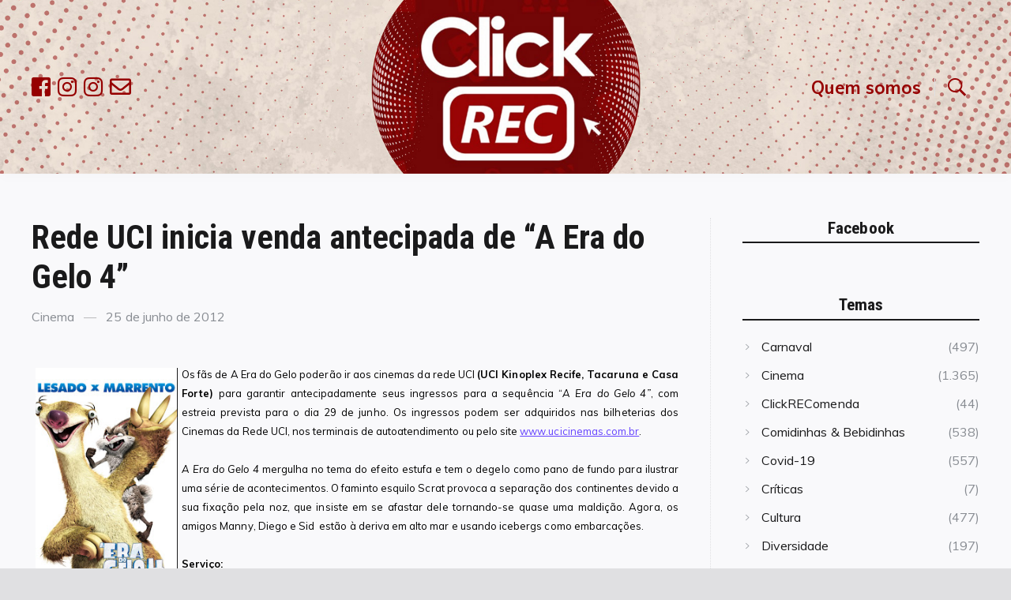

--- FILE ---
content_type: text/html; charset=UTF-8
request_url: https://clickrec.com.br/2012/06/rede-uci-inicia-venda-antecipada-de-a-era-do-gelo-4/
body_size: 13227
content:
<!doctype html>
<html lang="pt-BR" xmlns:fb="https://www.facebook.com/2008/fbml" xmlns:addthis="https://www.addthis.com/help/api-spec"  class="no-js">
<head>
	<meta charset="UTF-8">
	<meta name="viewport" content="width=device-width, initial-scale=1">
	<link rel="profile" href="https://gmpg.org/xfn/11">

	<script>(function(html){html.className = html.className.replace(/\bno-js\b/,'js')})(document.documentElement);</script>

			<style type="text/css">
			html {
			/*font-size: 100% !important;*/
			-webkit-text-size-adjust: 100% !important;
			/* Font varient */
			font-variant-ligatures: none !important;
			-webkit-font-variant-ligatures: none !important;
			/* Smoothing */
			-moz-osx-font-smoothing: grayscale !important;
			-webkit-font-smoothing: antialiased !important;
			-moz-font-smoothing: antialiased !important;
			font-smoothing: antialiased !important;
			text-rendering: optimizelegibility !important;
			/* Adjusts */
			text-shadow: rgba(0, 0, 0, .01) 0 0 1px !important;
			letter-spacing: .003em !important;
			}
			</style>
			<meta name='robots' content='index, follow, max-image-preview:large, max-snippet:-1, max-video-preview:-1' />
	<style>img:is([sizes="auto" i], [sizes^="auto," i]) { contain-intrinsic-size: 3000px 1500px }</style>
	
<!-- Google Tag Manager for WordPress by gtm4wp.com -->
<script data-cfasync="false" data-pagespeed-no-defer>
	var gtm4wp_datalayer_name = "dataLayer";
	var dataLayer = dataLayer || [];
</script>
<!-- End Google Tag Manager for WordPress by gtm4wp.com -->
	<!-- This site is optimized with the Yoast SEO plugin v24.5 - https://yoast.com/wordpress/plugins/seo/ -->
	<title>Rede UCI inicia venda antecipada de “A Era do Gelo 4” - ClickREC</title>
	<link rel="canonical" href="https://clickrec.com.br/2012/06/rede-uci-inicia-venda-antecipada-de-a-era-do-gelo-4/" />
	<meta property="og:locale" content="pt_BR" />
	<meta property="og:type" content="article" />
	<meta property="og:title" content="Rede UCI inicia venda antecipada de “A Era do Gelo 4” - ClickREC" />
	<meta property="og:description" content="Os fãs de A Era do Gelo poderão ir aos cinemas da rede UCI (UCI Kinoplex Recife, Tacaruna e Casa Forte) para garantir antecipadamente seus ingressos para a sequência “A Era do Gelo 4”, com estreia prevista para o dia 29 de junho. Os ingressos podem ser adquiridos nas bilheterias dos Cinemas da Rede UCI, nos terminais &hellip; Read more &quot;Rede UCI inicia venda antecipada de “A Era do Gelo 4”&quot;" />
	<meta property="og:url" content="https://clickrec.com.br/2012/06/rede-uci-inicia-venda-antecipada-de-a-era-do-gelo-4/" />
	<meta property="og:site_name" content="ClickREC" />
	<meta property="article:publisher" content="https://www.facebook.com/RevistaClickRec/" />
	<meta property="article:published_time" content="2012-06-25T19:10:43+00:00" />
	<meta property="article:modified_time" content="2019-12-19T23:44:53+00:00" />
	<meta property="og:image" content="https://3.bp.blogspot.com/-LurN5OxWsAc/T-iMOUw_2-I/AAAAAAAAFzA/vXfZrXzIC1Q/s320/A+era+do+gelo+4.jpg" />
	<meta name="author" content="Redação ClickREC" />
	<meta name="twitter:card" content="summary_large_image" />
	<meta name="twitter:creator" content="@revistaclickrec" />
	<meta name="twitter:site" content="@revistaclickrec" />
	<meta name="twitter:label1" content="Escrito por" />
	<meta name="twitter:data1" content="Redação ClickREC" />
	<meta name="twitter:label2" content="Est. tempo de leitura" />
	<meta name="twitter:data2" content="1 minuto" />
	<script type="application/ld+json" class="yoast-schema-graph">{"@context":"https://schema.org","@graph":[{"@type":"Article","@id":"https://clickrec.com.br/2012/06/rede-uci-inicia-venda-antecipada-de-a-era-do-gelo-4/#article","isPartOf":{"@id":"https://clickrec.com.br/2012/06/rede-uci-inicia-venda-antecipada-de-a-era-do-gelo-4/"},"author":{"name":"Redação ClickREC","@id":"https://clickrec.com.br/#/schema/person/26c065d51a18052de28ac1ef268ccfc5"},"headline":"Rede UCI inicia venda antecipada de “A Era do Gelo 4”","datePublished":"2012-06-25T19:10:43+00:00","dateModified":"2019-12-19T23:44:53+00:00","mainEntityOfPage":{"@id":"https://clickrec.com.br/2012/06/rede-uci-inicia-venda-antecipada-de-a-era-do-gelo-4/"},"wordCount":188,"commentCount":0,"publisher":{"@id":"https://clickrec.com.br/#organization"},"image":{"@id":"https://clickrec.com.br/2012/06/rede-uci-inicia-venda-antecipada-de-a-era-do-gelo-4/#primaryimage"},"thumbnailUrl":"http://3.bp.blogspot.com/-LurN5OxWsAc/T-iMOUw_2-I/AAAAAAAAFzA/vXfZrXzIC1Q/s320/A+era+do+gelo+4.jpg","articleSection":["Cinema"],"inLanguage":"pt-BR","potentialAction":[{"@type":"CommentAction","name":"Comment","target":["https://clickrec.com.br/2012/06/rede-uci-inicia-venda-antecipada-de-a-era-do-gelo-4/#respond"]}]},{"@type":"WebPage","@id":"https://clickrec.com.br/2012/06/rede-uci-inicia-venda-antecipada-de-a-era-do-gelo-4/","url":"https://clickrec.com.br/2012/06/rede-uci-inicia-venda-antecipada-de-a-era-do-gelo-4/","name":"Rede UCI inicia venda antecipada de “A Era do Gelo 4” - ClickREC","isPartOf":{"@id":"https://clickrec.com.br/#website"},"primaryImageOfPage":{"@id":"https://clickrec.com.br/2012/06/rede-uci-inicia-venda-antecipada-de-a-era-do-gelo-4/#primaryimage"},"image":{"@id":"https://clickrec.com.br/2012/06/rede-uci-inicia-venda-antecipada-de-a-era-do-gelo-4/#primaryimage"},"thumbnailUrl":"http://3.bp.blogspot.com/-LurN5OxWsAc/T-iMOUw_2-I/AAAAAAAAFzA/vXfZrXzIC1Q/s320/A+era+do+gelo+4.jpg","datePublished":"2012-06-25T19:10:43+00:00","dateModified":"2019-12-19T23:44:53+00:00","breadcrumb":{"@id":"https://clickrec.com.br/2012/06/rede-uci-inicia-venda-antecipada-de-a-era-do-gelo-4/#breadcrumb"},"inLanguage":"pt-BR","potentialAction":[{"@type":"ReadAction","target":["https://clickrec.com.br/2012/06/rede-uci-inicia-venda-antecipada-de-a-era-do-gelo-4/"]}]},{"@type":"ImageObject","inLanguage":"pt-BR","@id":"https://clickrec.com.br/2012/06/rede-uci-inicia-venda-antecipada-de-a-era-do-gelo-4/#primaryimage","url":"http://3.bp.blogspot.com/-LurN5OxWsAc/T-iMOUw_2-I/AAAAAAAAFzA/vXfZrXzIC1Q/s320/A+era+do+gelo+4.jpg","contentUrl":"http://3.bp.blogspot.com/-LurN5OxWsAc/T-iMOUw_2-I/AAAAAAAAFzA/vXfZrXzIC1Q/s320/A+era+do+gelo+4.jpg"},{"@type":"BreadcrumbList","@id":"https://clickrec.com.br/2012/06/rede-uci-inicia-venda-antecipada-de-a-era-do-gelo-4/#breadcrumb","itemListElement":[{"@type":"ListItem","position":1,"name":"Início","item":"https://clickrec.com.br/"},{"@type":"ListItem","position":2,"name":"Rede UCI inicia venda antecipada de “A Era do Gelo 4”"}]},{"@type":"WebSite","@id":"https://clickrec.com.br/#website","url":"https://clickrec.com.br/","name":"ClickREC","description":"Sempre jovem e inteligente como você!","publisher":{"@id":"https://clickrec.com.br/#organization"},"potentialAction":[{"@type":"SearchAction","target":{"@type":"EntryPoint","urlTemplate":"https://clickrec.com.br/?s={search_term_string}"},"query-input":{"@type":"PropertyValueSpecification","valueRequired":true,"valueName":"search_term_string"}}],"inLanguage":"pt-BR"},{"@type":"Organization","@id":"https://clickrec.com.br/#organization","name":"ClickREC","url":"https://clickrec.com.br/","logo":{"@type":"ImageObject","inLanguage":"pt-BR","@id":"https://clickrec.com.br/#/schema/logo/image/","url":"https://clickrec.com.br/wp-content/uploads/2019/12/logo-clickrec-2019.png","contentUrl":"https://clickrec.com.br/wp-content/uploads/2019/12/logo-clickrec-2019.png","width":780,"height":780,"caption":"ClickREC"},"image":{"@id":"https://clickrec.com.br/#/schema/logo/image/"},"sameAs":["https://www.facebook.com/RevistaClickRec/","https://x.com/revistaclickrec","https://www.instagram.com/asmeninasblog"]},{"@type":"Person","@id":"https://clickrec.com.br/#/schema/person/26c065d51a18052de28ac1ef268ccfc5","name":"Redação ClickREC","image":{"@type":"ImageObject","inLanguage":"pt-BR","@id":"https://clickrec.com.br/#/schema/person/image/","url":"https://secure.gravatar.com/avatar/7ef6ead579d7d64d327f70e9f77ca240?s=96&d=mm&r=g","contentUrl":"https://secure.gravatar.com/avatar/7ef6ead579d7d64d327f70e9f77ca240?s=96&d=mm&r=g","caption":"Redação ClickREC"},"sameAs":["https://clickrec.com.br"]}]}</script>
	<!-- / Yoast SEO plugin. -->


<link rel='dns-prefetch' href='//fonts.googleapis.com' />
<link href='https://fonts.gstatic.com' crossorigin rel='preconnect' />
<link rel="alternate" type="application/rss+xml" title="Feed para ClickREC &raquo;" href="https://clickrec.com.br/feed/" />
<link rel="alternate" type="application/rss+xml" title="Feed de comentários para ClickREC &raquo;" href="https://clickrec.com.br/comments/feed/" />
<script type="text/javascript">
/* <![CDATA[ */
window._wpemojiSettings = {"baseUrl":"https:\/\/s.w.org\/images\/core\/emoji\/15.0.3\/72x72\/","ext":".png","svgUrl":"https:\/\/s.w.org\/images\/core\/emoji\/15.0.3\/svg\/","svgExt":".svg","source":{"concatemoji":"https:\/\/clickrec.com.br\/wp-includes\/js\/wp-emoji-release.min.js?ver=6.7.4"}};
/*! This file is auto-generated */
!function(i,n){var o,s,e;function c(e){try{var t={supportTests:e,timestamp:(new Date).valueOf()};sessionStorage.setItem(o,JSON.stringify(t))}catch(e){}}function p(e,t,n){e.clearRect(0,0,e.canvas.width,e.canvas.height),e.fillText(t,0,0);var t=new Uint32Array(e.getImageData(0,0,e.canvas.width,e.canvas.height).data),r=(e.clearRect(0,0,e.canvas.width,e.canvas.height),e.fillText(n,0,0),new Uint32Array(e.getImageData(0,0,e.canvas.width,e.canvas.height).data));return t.every(function(e,t){return e===r[t]})}function u(e,t,n){switch(t){case"flag":return n(e,"\ud83c\udff3\ufe0f\u200d\u26a7\ufe0f","\ud83c\udff3\ufe0f\u200b\u26a7\ufe0f")?!1:!n(e,"\ud83c\uddfa\ud83c\uddf3","\ud83c\uddfa\u200b\ud83c\uddf3")&&!n(e,"\ud83c\udff4\udb40\udc67\udb40\udc62\udb40\udc65\udb40\udc6e\udb40\udc67\udb40\udc7f","\ud83c\udff4\u200b\udb40\udc67\u200b\udb40\udc62\u200b\udb40\udc65\u200b\udb40\udc6e\u200b\udb40\udc67\u200b\udb40\udc7f");case"emoji":return!n(e,"\ud83d\udc26\u200d\u2b1b","\ud83d\udc26\u200b\u2b1b")}return!1}function f(e,t,n){var r="undefined"!=typeof WorkerGlobalScope&&self instanceof WorkerGlobalScope?new OffscreenCanvas(300,150):i.createElement("canvas"),a=r.getContext("2d",{willReadFrequently:!0}),o=(a.textBaseline="top",a.font="600 32px Arial",{});return e.forEach(function(e){o[e]=t(a,e,n)}),o}function t(e){var t=i.createElement("script");t.src=e,t.defer=!0,i.head.appendChild(t)}"undefined"!=typeof Promise&&(o="wpEmojiSettingsSupports",s=["flag","emoji"],n.supports={everything:!0,everythingExceptFlag:!0},e=new Promise(function(e){i.addEventListener("DOMContentLoaded",e,{once:!0})}),new Promise(function(t){var n=function(){try{var e=JSON.parse(sessionStorage.getItem(o));if("object"==typeof e&&"number"==typeof e.timestamp&&(new Date).valueOf()<e.timestamp+604800&&"object"==typeof e.supportTests)return e.supportTests}catch(e){}return null}();if(!n){if("undefined"!=typeof Worker&&"undefined"!=typeof OffscreenCanvas&&"undefined"!=typeof URL&&URL.createObjectURL&&"undefined"!=typeof Blob)try{var e="postMessage("+f.toString()+"("+[JSON.stringify(s),u.toString(),p.toString()].join(",")+"));",r=new Blob([e],{type:"text/javascript"}),a=new Worker(URL.createObjectURL(r),{name:"wpTestEmojiSupports"});return void(a.onmessage=function(e){c(n=e.data),a.terminate(),t(n)})}catch(e){}c(n=f(s,u,p))}t(n)}).then(function(e){for(var t in e)n.supports[t]=e[t],n.supports.everything=n.supports.everything&&n.supports[t],"flag"!==t&&(n.supports.everythingExceptFlag=n.supports.everythingExceptFlag&&n.supports[t]);n.supports.everythingExceptFlag=n.supports.everythingExceptFlag&&!n.supports.flag,n.DOMReady=!1,n.readyCallback=function(){n.DOMReady=!0}}).then(function(){return e}).then(function(){var e;n.supports.everything||(n.readyCallback(),(e=n.source||{}).concatemoji?t(e.concatemoji):e.wpemoji&&e.twemoji&&(t(e.twemoji),t(e.wpemoji)))}))}((window,document),window._wpemojiSettings);
/* ]]> */
</script>
<style id='wp-emoji-styles-inline-css' type='text/css'>

	img.wp-smiley, img.emoji {
		display: inline !important;
		border: none !important;
		box-shadow: none !important;
		height: 1em !important;
		width: 1em !important;
		margin: 0 0.07em !important;
		vertical-align: -0.1em !important;
		background: none !important;
		padding: 0 !important;
	}
</style>
<link rel='stylesheet' id='wp-block-library-css' href='https://clickrec.com.br/wp-includes/css/dist/block-library/style.min.css?ver=6.7.4' type='text/css' media='all' />
<style id='classic-theme-styles-inline-css' type='text/css'>
/*! This file is auto-generated */
.wp-block-button__link{color:#fff;background-color:#32373c;border-radius:9999px;box-shadow:none;text-decoration:none;padding:calc(.667em + 2px) calc(1.333em + 2px);font-size:1.125em}.wp-block-file__button{background:#32373c;color:#fff;text-decoration:none}
</style>
<style id='global-styles-inline-css' type='text/css'>
:root{--wp--preset--aspect-ratio--square: 1;--wp--preset--aspect-ratio--4-3: 4/3;--wp--preset--aspect-ratio--3-4: 3/4;--wp--preset--aspect-ratio--3-2: 3/2;--wp--preset--aspect-ratio--2-3: 2/3;--wp--preset--aspect-ratio--16-9: 16/9;--wp--preset--aspect-ratio--9-16: 9/16;--wp--preset--color--black: #000000;--wp--preset--color--cyan-bluish-gray: #abb8c3;--wp--preset--color--white: #ffffff;--wp--preset--color--pale-pink: #f78da7;--wp--preset--color--vivid-red: #cf2e2e;--wp--preset--color--luminous-vivid-orange: #ff6900;--wp--preset--color--luminous-vivid-amber: #fcb900;--wp--preset--color--light-green-cyan: #7bdcb5;--wp--preset--color--vivid-green-cyan: #00d084;--wp--preset--color--pale-cyan-blue: #8ed1fc;--wp--preset--color--vivid-cyan-blue: #0693e3;--wp--preset--color--vivid-purple: #9b51e0;--wp--preset--gradient--vivid-cyan-blue-to-vivid-purple: linear-gradient(135deg,rgba(6,147,227,1) 0%,rgb(155,81,224) 100%);--wp--preset--gradient--light-green-cyan-to-vivid-green-cyan: linear-gradient(135deg,rgb(122,220,180) 0%,rgb(0,208,130) 100%);--wp--preset--gradient--luminous-vivid-amber-to-luminous-vivid-orange: linear-gradient(135deg,rgba(252,185,0,1) 0%,rgba(255,105,0,1) 100%);--wp--preset--gradient--luminous-vivid-orange-to-vivid-red: linear-gradient(135deg,rgba(255,105,0,1) 0%,rgb(207,46,46) 100%);--wp--preset--gradient--very-light-gray-to-cyan-bluish-gray: linear-gradient(135deg,rgb(238,238,238) 0%,rgb(169,184,195) 100%);--wp--preset--gradient--cool-to-warm-spectrum: linear-gradient(135deg,rgb(74,234,220) 0%,rgb(151,120,209) 20%,rgb(207,42,186) 40%,rgb(238,44,130) 60%,rgb(251,105,98) 80%,rgb(254,248,76) 100%);--wp--preset--gradient--blush-light-purple: linear-gradient(135deg,rgb(255,206,236) 0%,rgb(152,150,240) 100%);--wp--preset--gradient--blush-bordeaux: linear-gradient(135deg,rgb(254,205,165) 0%,rgb(254,45,45) 50%,rgb(107,0,62) 100%);--wp--preset--gradient--luminous-dusk: linear-gradient(135deg,rgb(255,203,112) 0%,rgb(199,81,192) 50%,rgb(65,88,208) 100%);--wp--preset--gradient--pale-ocean: linear-gradient(135deg,rgb(255,245,203) 0%,rgb(182,227,212) 50%,rgb(51,167,181) 100%);--wp--preset--gradient--electric-grass: linear-gradient(135deg,rgb(202,248,128) 0%,rgb(113,206,126) 100%);--wp--preset--gradient--midnight: linear-gradient(135deg,rgb(2,3,129) 0%,rgb(40,116,252) 100%);--wp--preset--font-size--small: 13px;--wp--preset--font-size--medium: 20px;--wp--preset--font-size--large: 36px;--wp--preset--font-size--x-large: 42px;--wp--preset--spacing--20: 0.44rem;--wp--preset--spacing--30: 0.67rem;--wp--preset--spacing--40: 1rem;--wp--preset--spacing--50: 1.5rem;--wp--preset--spacing--60: 2.25rem;--wp--preset--spacing--70: 3.38rem;--wp--preset--spacing--80: 5.06rem;--wp--preset--shadow--natural: 6px 6px 9px rgba(0, 0, 0, 0.2);--wp--preset--shadow--deep: 12px 12px 50px rgba(0, 0, 0, 0.4);--wp--preset--shadow--sharp: 6px 6px 0px rgba(0, 0, 0, 0.2);--wp--preset--shadow--outlined: 6px 6px 0px -3px rgba(255, 255, 255, 1), 6px 6px rgba(0, 0, 0, 1);--wp--preset--shadow--crisp: 6px 6px 0px rgba(0, 0, 0, 1);}:where(.is-layout-flex){gap: 0.5em;}:where(.is-layout-grid){gap: 0.5em;}body .is-layout-flex{display: flex;}.is-layout-flex{flex-wrap: wrap;align-items: center;}.is-layout-flex > :is(*, div){margin: 0;}body .is-layout-grid{display: grid;}.is-layout-grid > :is(*, div){margin: 0;}:where(.wp-block-columns.is-layout-flex){gap: 2em;}:where(.wp-block-columns.is-layout-grid){gap: 2em;}:where(.wp-block-post-template.is-layout-flex){gap: 1.25em;}:where(.wp-block-post-template.is-layout-grid){gap: 1.25em;}.has-black-color{color: var(--wp--preset--color--black) !important;}.has-cyan-bluish-gray-color{color: var(--wp--preset--color--cyan-bluish-gray) !important;}.has-white-color{color: var(--wp--preset--color--white) !important;}.has-pale-pink-color{color: var(--wp--preset--color--pale-pink) !important;}.has-vivid-red-color{color: var(--wp--preset--color--vivid-red) !important;}.has-luminous-vivid-orange-color{color: var(--wp--preset--color--luminous-vivid-orange) !important;}.has-luminous-vivid-amber-color{color: var(--wp--preset--color--luminous-vivid-amber) !important;}.has-light-green-cyan-color{color: var(--wp--preset--color--light-green-cyan) !important;}.has-vivid-green-cyan-color{color: var(--wp--preset--color--vivid-green-cyan) !important;}.has-pale-cyan-blue-color{color: var(--wp--preset--color--pale-cyan-blue) !important;}.has-vivid-cyan-blue-color{color: var(--wp--preset--color--vivid-cyan-blue) !important;}.has-vivid-purple-color{color: var(--wp--preset--color--vivid-purple) !important;}.has-black-background-color{background-color: var(--wp--preset--color--black) !important;}.has-cyan-bluish-gray-background-color{background-color: var(--wp--preset--color--cyan-bluish-gray) !important;}.has-white-background-color{background-color: var(--wp--preset--color--white) !important;}.has-pale-pink-background-color{background-color: var(--wp--preset--color--pale-pink) !important;}.has-vivid-red-background-color{background-color: var(--wp--preset--color--vivid-red) !important;}.has-luminous-vivid-orange-background-color{background-color: var(--wp--preset--color--luminous-vivid-orange) !important;}.has-luminous-vivid-amber-background-color{background-color: var(--wp--preset--color--luminous-vivid-amber) !important;}.has-light-green-cyan-background-color{background-color: var(--wp--preset--color--light-green-cyan) !important;}.has-vivid-green-cyan-background-color{background-color: var(--wp--preset--color--vivid-green-cyan) !important;}.has-pale-cyan-blue-background-color{background-color: var(--wp--preset--color--pale-cyan-blue) !important;}.has-vivid-cyan-blue-background-color{background-color: var(--wp--preset--color--vivid-cyan-blue) !important;}.has-vivid-purple-background-color{background-color: var(--wp--preset--color--vivid-purple) !important;}.has-black-border-color{border-color: var(--wp--preset--color--black) !important;}.has-cyan-bluish-gray-border-color{border-color: var(--wp--preset--color--cyan-bluish-gray) !important;}.has-white-border-color{border-color: var(--wp--preset--color--white) !important;}.has-pale-pink-border-color{border-color: var(--wp--preset--color--pale-pink) !important;}.has-vivid-red-border-color{border-color: var(--wp--preset--color--vivid-red) !important;}.has-luminous-vivid-orange-border-color{border-color: var(--wp--preset--color--luminous-vivid-orange) !important;}.has-luminous-vivid-amber-border-color{border-color: var(--wp--preset--color--luminous-vivid-amber) !important;}.has-light-green-cyan-border-color{border-color: var(--wp--preset--color--light-green-cyan) !important;}.has-vivid-green-cyan-border-color{border-color: var(--wp--preset--color--vivid-green-cyan) !important;}.has-pale-cyan-blue-border-color{border-color: var(--wp--preset--color--pale-cyan-blue) !important;}.has-vivid-cyan-blue-border-color{border-color: var(--wp--preset--color--vivid-cyan-blue) !important;}.has-vivid-purple-border-color{border-color: var(--wp--preset--color--vivid-purple) !important;}.has-vivid-cyan-blue-to-vivid-purple-gradient-background{background: var(--wp--preset--gradient--vivid-cyan-blue-to-vivid-purple) !important;}.has-light-green-cyan-to-vivid-green-cyan-gradient-background{background: var(--wp--preset--gradient--light-green-cyan-to-vivid-green-cyan) !important;}.has-luminous-vivid-amber-to-luminous-vivid-orange-gradient-background{background: var(--wp--preset--gradient--luminous-vivid-amber-to-luminous-vivid-orange) !important;}.has-luminous-vivid-orange-to-vivid-red-gradient-background{background: var(--wp--preset--gradient--luminous-vivid-orange-to-vivid-red) !important;}.has-very-light-gray-to-cyan-bluish-gray-gradient-background{background: var(--wp--preset--gradient--very-light-gray-to-cyan-bluish-gray) !important;}.has-cool-to-warm-spectrum-gradient-background{background: var(--wp--preset--gradient--cool-to-warm-spectrum) !important;}.has-blush-light-purple-gradient-background{background: var(--wp--preset--gradient--blush-light-purple) !important;}.has-blush-bordeaux-gradient-background{background: var(--wp--preset--gradient--blush-bordeaux) !important;}.has-luminous-dusk-gradient-background{background: var(--wp--preset--gradient--luminous-dusk) !important;}.has-pale-ocean-gradient-background{background: var(--wp--preset--gradient--pale-ocean) !important;}.has-electric-grass-gradient-background{background: var(--wp--preset--gradient--electric-grass) !important;}.has-midnight-gradient-background{background: var(--wp--preset--gradient--midnight) !important;}.has-small-font-size{font-size: var(--wp--preset--font-size--small) !important;}.has-medium-font-size{font-size: var(--wp--preset--font-size--medium) !important;}.has-large-font-size{font-size: var(--wp--preset--font-size--large) !important;}.has-x-large-font-size{font-size: var(--wp--preset--font-size--x-large) !important;}
:where(.wp-block-post-template.is-layout-flex){gap: 1.25em;}:where(.wp-block-post-template.is-layout-grid){gap: 1.25em;}
:where(.wp-block-columns.is-layout-flex){gap: 2em;}:where(.wp-block-columns.is-layout-grid){gap: 2em;}
:root :where(.wp-block-pullquote){font-size: 1.5em;line-height: 1.6;}
</style>
<link rel='stylesheet' id='ple-style-css' href='https://clickrec.com.br/wp-content/plugins/page-loading-effects/assets/css/style.css?ver=1.0.0' type='text/css' media='all' />
<link rel='stylesheet' id='pz-custom-backend-css' href='https://clickrec.com.br/wp-content/plugins/pz-custom-backend/public/css/pz-custom-backend-public.css?ver=1.1' type='text/css' media='all' />
<link rel='stylesheet' id='quta-fonts-css' href='https://fonts.googleapis.com/css?family=Muli%3A400%2C400i%2C700%2C700i%7CRoboto+Condensed%3A400%2C400i%2C700%2C700i&#038;subset=latin' type='text/css' media='all' />
<link rel='stylesheet' id='font-awesome-css' href='https://clickrec.com.br/pz_clickrec/assets/vendor/font-awesome/css/fontawesome-all.min.css?ver=5.0.9' type='text/css' media='all' />
<link rel='stylesheet' id='ionicons-css' href='https://clickrec.com.br/pz_clickrec/assets/vendor/ionicons/css/ionicons.min.css?ver=2.0.0' type='text/css' media='all' />
<link rel='stylesheet' id='quta-style-css' href='https://clickrec.com.br/pz_clickrec/pz_style.css?ver=6.7.4' type='text/css' media='all' />
<link rel='stylesheet' id='slick-css' href='https://clickrec.com.br/pz_clickrec/assets/vendor/slick/slick.css?ver=1.8.0' type='text/css' media='all' />
<link rel='stylesheet' id='addthis_all_pages-css' href='https://clickrec.com.br/wp-content/plugins/addthis/frontend/build/addthis_wordpress_public.min.css?ver=6.7.4' type='text/css' media='all' />
<script type="text/javascript" src="//clickrec.com.br/wp-content/plugins/wp-hide-security-enhancer/assets/js/devtools-detect.js?ver=2.6.1" id="devtools-detect-js"></script>
<script type="text/javascript" src="https://clickrec.com.br/wp-content/plugins/page-loading-effects/assets/js/ple.preloader.min.js?ver=6.7.4" id="ple-script-js"></script>
<script type="text/javascript" src="https://clickrec.com.br/wp-includes/js/jquery/jquery.min.js?ver=3.7.1" id="jquery-core-js"></script>
<script type="text/javascript" src="https://clickrec.com.br/wp-includes/js/jquery/jquery-migrate.min.js?ver=3.4.1" id="jquery-migrate-js"></script>
<script type="text/javascript" src="https://clickrec.com.br/wp-content/plugins/pz-custom-backend/public/js/pz-custom-backend-public.js?ver=1.1" id="pz-custom-backend-js"></script>
<link rel="https://api.w.org/" href="https://clickrec.com.br/wp-json/" /><link rel="alternate" title="JSON" type="application/json" href="https://clickrec.com.br/wp-json/wp/v2/posts/4804" /><link rel="EditURI" type="application/rsd+xml" title="RSD" href="https://clickrec.com.br/xmlrpc.php?rsd" />
<meta name="generator" content="WordPress 6.7.4" />
<link rel='shortlink' href='https://clickrec.com.br/?p=4804' />
<link rel="alternate" title="oEmbed (JSON)" type="application/json+oembed" href="https://clickrec.com.br/wp-json/oembed/1.0/embed?url=https%3A%2F%2Fclickrec.com.br%2F2012%2F06%2Frede-uci-inicia-venda-antecipada-de-a-era-do-gelo-4%2F" />
<link rel="alternate" title="oEmbed (XML)" type="text/xml+oembed" href="https://clickrec.com.br/wp-json/oembed/1.0/embed?url=https%3A%2F%2Fclickrec.com.br%2F2012%2F06%2Frede-uci-inicia-venda-antecipada-de-a-era-do-gelo-4%2F&#038;format=xml" />
<script type="text/javascript">
  plePreloader.speed = "";
  if(!plePreloader.speed){
    plePreloader.speed=4000;
  }
  plePreloader.elem = "ple-loader-wraps99";
  plePreloader.elemInner = '';
  plePreloader.kicks();
</script>
<style type="text/css">
  #ple-loader-wraps99 {
    background: #ffffff;
  }
  #ple-loader-wraps99 #ple-animates {
     background:#960000;}
</style>
<!-- Global site tag (gtag.js) - Google Analytics -->
<script async src='https://www.googletagmanager.com/gtag/js?id=UA-40661755-55'></script>
<script>
	window.dataLayer = window.dataLayer || [];
	function gtag(){dataLayer.push(arguments);}
	gtag('js', new Date());

	gtag('config', 'UA-40661755-55');
</script>

<!-- Google Tag Manager for WordPress by gtm4wp.com -->
<!-- GTM Container placement set to footer -->
<script data-cfasync="false" data-pagespeed-no-defer type="text/javascript">
	var dataLayer_content = {"pagePostType":"post","pagePostType2":"single-post","pageCategory":["cinema"],"pagePostAuthor":"Redação ClickREC","browserName":"","browserVersion":"","browserEngineName":"","browserEngineVersion":"","osName":"","osVersion":"","deviceType":"bot","deviceManufacturer":"","deviceModel":""};
	dataLayer.push( dataLayer_content );
</script>
<script data-cfasync="false">
(function(w,d,s,l,i){w[l]=w[l]||[];w[l].push({'gtm.start':
new Date().getTime(),event:'gtm.js'});var f=d.getElementsByTagName(s)[0],
j=d.createElement(s),dl=l!='dataLayer'?'&l='+l:'';j.async=true;j.src=
'//www.googletagmanager.com/gtm.js?id='+i+dl;f.parentNode.insertBefore(j,f);
})(window,document,'script','dataLayer','GTM-5S7NKKN');
</script>
<!-- End Google Tag Manager for WordPress by gtm4wp.com -->	<style id="quta-custom-header-styles" type="text/css">
		.header__site-title,
		.site-description {
			position: absolute;
			clip: rect(1px, 1px, 1px, 1px);
		}
	</style>
	<link rel="icon" href="https://clickrec.com.br/wp-content/uploads/2020/01/cropped-Favicon-150x150.png" sizes="32x32" />
<link rel="icon" href="https://clickrec.com.br/wp-content/uploads/2020/01/cropped-Favicon-300x300.png" sizes="192x192" />
<link rel="apple-touch-icon" href="https://clickrec.com.br/wp-content/uploads/2020/01/cropped-Favicon-300x300.png" />
<meta name="msapplication-TileImage" content="https://clickrec.com.br/wp-content/uploads/2020/01/cropped-Favicon-300x300.png" />
		<style type="text/css" id="wp-custom-css">
			/* Turn off hyphenation */
p {
-moz-hyphens: none;
-ms-hyphens: none;
-webkit-hyphens: none;
hyphens: none;
word-wrap: normal;
}		</style>
		</head>

<body data-rsssl=1 class="post-template-default single single-post postid-4804 single-format-standard wp-custom-logo layout_wide sidebar_right colorscheme_default">
<div id="page" class="site">
	<a class="skip-link screen-reader-text" href="#content">Skip to content</a>

	<header id="masthead" class="header">
		<div class="container">
			<div class="header__rs">
				<a href="https://www.facebook.com/RevistaClickRec/" target="_blank"><i class="fab fa-facebook-square"></i></a>
				<a href="https://www.instagram.com/asmeninasreal/" target="_blank"><i class="fab fa-instagram"></i></a>
				<a href="https://www.instagram.com/portalclickrec/" target="_blank"><i class="fab fa-instagram"></i></a>
				<!--<a href="https://www.instagram.com/asmeninasblog/" target="_blank"><i class="fab fa-instagram"></i></a>-->
				<a href="mailto:revistaclickrec@gmail.com" target="_blank"><i class="far fa-envelope"></i></a>
			</div>
			
			<div class="header__branding">
				<a href="https://clickrec.com.br" class="custom-logo-link" rel="home"><img width="173" height="40" src="https://clickrec.com.br/wp-content/uploads/2019/12/cropped-marca-SemRevista-Horizontal-2.png" class="custom-logo" alt="ClickREC"></a>					<p class="header__site-title"><a href="https://clickrec.com.br/" rel="home">ClickREC</a></p>
							</div><!-- .site-branding -->

			
<button id="menu-toggle" class="header__menu-toggle">
	<span class="screen-reader-text">Menu</span>
	<span class="icon-bar"></span>
	<span class="icon-bar"></span>
	<span class="icon-bar"></span>
</button><!-- .menu-toggle -->

<nav id="header-menu" class="header__menu" aria-label="Header Menu">
	<div class="menu-main-menu-container"><ul id="menu-primary" class="header__menu_primary"><li id="menu-item-16414" class="menu-item menu-item-type-post_type menu-item-object-page menu-item-16414"><a href="https://clickrec.com.br/sobre/">Quem somos</a></li>
</ul></div>
	<ul id="menu-secondary" class="header__menu_secondary">
		<li id="menu-item-search" class="menu-item menu-item_search">
			<a href="#">
				<span>Buscar</span>
			</a>
		</li>
					</ul>
	
	<div class="header__rs menumobi">
		<a href="https://www.facebook.com/RevistaClickRec/" target="_blank"><i class="fab fa-facebook-square"></i></a>
		<a href="https://www.instagram.com/asmeninasreal/" target="_blank"><i class="fab fa-instagram"></i></a>
		<a href="https://www.instagram.com/portalclickrec/" target="_blank"><i class="fab fa-instagram"></i></a>
		<a href="mailto:revistaclickrec@gmail.com" target="_blank"><i class="far fa-envelope"></i></a>
	</div>
	
</nav><!-- .header__menu -->
		</div><!-- .container -->
	</header><!-- #masthead -->

	
	
	<div id="content" class="content">
		
<div id="content-area" class="content-area">
	<div class="container">
		<main id="primary" class="main-content">

			
<article id="post-4804" class="post-4804 post type-post status-publish format-standard hentry category-cinema">
	<header class="entry-header">
		
		<h1 class="entry-title">Rede UCI inicia venda antecipada de “A Era do Gelo 4”</h1>
		<div class="entry-meta">
			<span class="cat-links"><span class="screen-reader-text">Categories</span><a href="https://clickrec.com.br/temas/cinema/" rel="category tag">Cinema</a></span><span class="posted-on"><span class="screen-reader-text">Posted on </span><a href="https://clickrec.com.br/2012/06/rede-uci-inicia-venda-antecipada-de-a-era-do-gelo-4/" rel="bookmark"><time class="entry-date published" datetime="2012-06-25T16:10:43-03:00">25 de junho de 2012</time><time class="updated" datetime="2019-12-19T20:44:53-03:00">19 de dezembro de 2019</time></a></span>		</div><!-- .entry-meta -->
	</header><!-- .entry-header -->

		
	<div class="entry-content">
		<div class="at-above-post addthis_tool" data-url="https://clickrec.com.br/2012/06/rede-uci-inicia-venda-antecipada-de-a-era-do-gelo-4/"></div><p style="text-align: justify;"><span style="font-size: small;"><span style="color: #000000;"><br /><img fetchpriority="high" decoding="async" src="https://3.bp.blogspot.com/-LurN5OxWsAc/T-iMOUw_2-I/AAAAAAAAFzA/vXfZrXzIC1Q/s320/A+era+do+gelo+4.jpg" border="0" width="180" height="285" style="float: left; margin: 5px;" />Os fãs de A Era do Gelo poderão ir aos cinemas da rede UCI <strong>(UCI Kinoplex Recife, Tacaruna e Casa Forte)</strong> para garantir antecipadamente seus ingressos para a sequência “<em>A Era do Gelo 4”</em>, com estreia prevista para o dia 29 de junho. Os ingressos podem ser adquiridos nas bilheterias dos Cinemas da Rede UCI, nos terminais de autoatendimento ou pelo site <a href="http://www.ucicinemas.com.br/" target="_blank" title="http://www.ucicinemas.com.br/" rel="noopener noreferrer">www.ucicinemas.com.br</a>.</span></span></p>
<p style="text-align: justify;"><span style="font-size: small;"><span style="color: #000000;"></span></span></p>
<p style="text-align: justify;"><span style="font-size: small;"><span style="color: #000000;"> </span></span></p>
<p style="text-align: justify;"><span style="font-size: small;"><span style="color: #000000;"><em>A Era do Gelo 4</em> mergulha no tema do efeito estufa e tem o degelo como pano de fundo para ilustrar uma série de acontecimentos. O faminto esquilo Scrat provoca a separação dos continentes devido a sua fixação pela noz, que insiste em se afastar dele tornando-se quase uma maldição. Agora, os amigos Manny, Diego e Sid  estão à deriva em alto mar e usando icebergs como embarcações.</span></span></p>
<p style="text-align: justify;"><span style="font-size: small;"><span style="color: #000000;"> </span></span></p>
<p style="text-align: justify;"><strong><span style="font-size: small;"><span style="color: #000000;">Serviço:</span></span></strong></p>
<p style="text-align: justify;"><strong><span style="font-size: small;"><span style="color: #000000;"> </span></span></strong></p>
<p style="text-align: justify;"><span style="font-size: small;"><span style="color: #000000;"><strong>UCI Kinoplex Recife-</strong> Av. Padre Carapuceiro,777 Loja BV.174, Boa Viagem</span></span></p>
<p style="text-align: justify;"><span style="font-size: small;"><span style="color: #000000;"><strong>UCI Kinoplex Casa Forte &#8211; </strong>Rua João Santos Filho, 255 – nível L-5 Loja 316 – Parnamirim</span></span></p>
<p style="text-align: justify;"><span style="font-size: small;"><span style="color: #000000;"><strong>UCI Kinoplex Tacaruna &#8211;</strong> Av. Gov.Agamenom Magalhães,153/3º Pav., Santo Amaro</span></span></p>
<!-- AddThis Advanced Settings above via filter on the_content --><!-- AddThis Advanced Settings below via filter on the_content --><!-- AddThis Advanced Settings generic via filter on the_content --><!-- AddThis Share Buttons above via filter on the_content --><!-- AddThis Share Buttons below via filter on the_content --><div class="at-below-post addthis_tool" data-url="https://clickrec.com.br/2012/06/rede-uci-inicia-venda-antecipada-de-a-era-do-gelo-4/"></div><!-- AddThis Share Buttons generic via filter on the_content --><!-- data anterior -->	</div><!-- .entry-content -->
	
	<footer class="entry-footer"><span class="byline"> <span class="author vcard"><a class="url fn n" href="https://clickrec.com.br/author/clickrec/"><img alt='' src='https://secure.gravatar.com/avatar/7ef6ead579d7d64d327f70e9f77ca240?s=24&#038;d=mm&#038;r=g' srcset='https://secure.gravatar.com/avatar/7ef6ead579d7d64d327f70e9f77ca240?s=48&#038;d=mm&#038;r=g 2x' class='avatar avatar-24 photo' height='24' width='24' decoding='async'/>Redação ClickREC</a></span></span></footer><!-- .entry-footer --></article><!-- #post-4804 -->
			<section class="related-posts">
				<div class="related-posts__title">
					<h3>Related Posts</h3>
				</div><!-- .related-posts__title -->

				<div class="related-posts__list">
					
						<article class="post-card">
							
							<div class="post-card__body">
										<div class="post-card__meta">
			<span class="cat-links"><span class="screen-reader-text">Category</span><a href="https://clickrec.com.br/temas/cinema/">Cinema</a></span><span class="posted-on"><span class="screen-reader-text">Posted on </span><a href="https://clickrec.com.br/2015/07/veja-o-trailer-de-goosebumps-monstros-e-arrepios/" rel="bookmark"><time class="entry-date published" datetime="2015-07-10T12:00:59-03:00">10 de julho de 2015</time><time class="updated" datetime="2019-12-19T15:27:01-03:00">19 de dezembro de 2019</time></a></span>		</div><!-- .post-card__meta -->
									<h4 class="post-card__title"><a href="https://clickrec.com.br/2015/07/veja-o-trailer-de-goosebumps-monstros-e-arrepios/" rel="bookmark">Veja o trailer de Goosebumps: Monstros e Arrepios</a></h4>
																											<div class="post-card__content">
											   Chateado sobre se mudar de uma cidade grande para uma cidade pequena, o adolescente Zach Cooper (&hellip;										</div>
									
																								</div>
						</article><!-- .post-card -->

					
						<article class="post-card">
							
							<div class="post-card__body">
										<div class="post-card__meta">
			<span class="cat-links"><span class="screen-reader-text">Category</span><a href="https://clickrec.com.br/temas/cinema/">Cinema</a></span><span class="posted-on"><span class="screen-reader-text">Posted on </span><a href="https://clickrec.com.br/2017/01/zordon-e-megazord-sao-revelados-em-novo-trailer-de-power-rangers/" rel="bookmark"><time class="entry-date published" datetime="2017-01-19T17:12:28-02:00">19 de janeiro de 2017</time><time class="updated" datetime="2019-12-19T15:06:21-03:00">19 de dezembro de 2019</time></a></span>		</div><!-- .post-card__meta -->
									<h4 class="post-card__title"><a href="https://clickrec.com.br/2017/01/zordon-e-megazord-sao-revelados-em-novo-trailer-de-power-rangers/" rel="bookmark">“Zordon” e “Megazord” são revelados em novo trailer de ‘Power Rangers’</a></h4>
																											<div class="post-card__content">
											  Os heróis estão de volta em trailer recém-divulgado de “Power Rangers”. No material inédito, já di&hellip;										</div>
									
																								</div>
						</article><!-- .post-card -->

					
						<article class="post-card">
							
							<div class="post-card__body">
										<div class="post-card__meta">
			<span class="cat-links"><span class="screen-reader-text">Category</span><a href="https://clickrec.com.br/temas/cinema/">Cinema</a></span><span class="posted-on"><span class="screen-reader-text">Posted on </span><a href="https://clickrec.com.br/2012/02/trilha-sonora-de-qtaina-a-origemq-esta-sendo-gravada-em-praga/" rel="bookmark"><time class="entry-date published" datetime="2012-02-01T23:06:39-02:00">1 de fevereiro de 2012</time><time class="updated" datetime="2019-12-19T20:04:06-03:00">19 de dezembro de 2019</time></a></span>		</div><!-- .post-card__meta -->
									<h4 class="post-card__title"><a href="https://clickrec.com.br/2012/02/trilha-sonora-de-qtaina-a-origemq-esta-sendo-gravada-em-praga/" rel="bookmark">Trilha sonora de &#8220;Tainá, A Origem&#8221; está sendo gravada em Praga</a></h4>
																											<div class="post-card__content">
											  A equipe do filme TAINÁ – A ORIGEM está em Praga (República Tcheca) para gravar a trilha sonora do&hellip;										</div>
									
																								</div>
						</article><!-- .post-card -->

									</div><!-- .related-posts__list -->
			</section><!-- .related-posts -->
		
		</main><!-- #primary -->

		
<aside id="secondary" class="sidebar sidebar_sticky">
	<div class="widget-area">
		<section id="weblizar_facebook_likebox-2" class="widget widget_weblizar_facebook_likebox"><h2 class="widget-title">Facebook</h2>		<style>
		@media (max-width:767px) {
			.fb_iframe_widget {
				width: 100%;
			}
			.fb_iframe_widget span {
				width: 100% !important;
			}
			.fb_iframe_widget iframe {
				width: 100% !important;
			}
			._8r {
				margin-right: 5px;
				margin-top: -4px !important;
			}
		}
		</style>
        <div style="display:block;width:100%;float:left;overflow:hidden;margin-bottom:20px">
			<div id="fb-root"></div>
			<script>(function(d, s, id) {
			  var js, fjs = d.getElementsByTagName(s)[0];
			  if (d.getElementById(id)) return;
			  js = d.createElement(s); js.id = id;
			  js.src = "//connect.facebook.net/pt_BR/sdk.js#xfbml=1&version=v2.7";
			  fjs.parentNode.insertBefore(js, fjs);
			}(document, 'script', 'facebook-jssdk'));</script>
			<div class="fb-like-box" style="background-color: auto;" data-small-header="true" data-height="560" data-href="https://www.facebook.com/RevistaClickRec/" data-show-border="true" data-show-faces="true" data-stream="false" data-width="292" data-force-wall="false"></div>

		</div>
        </section><section id="categories-2" class="widget widget_categories"><h2 class="widget-title">Temas</h2>
			<ul>
					<li class="cat-item cat-item-941"><a href="https://clickrec.com.br/temas/carnaval/">Carnaval</a> (497)
</li>
	<li class="cat-item cat-item-69"><a href="https://clickrec.com.br/temas/cinema/">Cinema</a> (1.365)
</li>
	<li class="cat-item cat-item-123"><a href="https://clickrec.com.br/temas/acontece-aqui/">ClickREComenda</a> (44)
</li>
	<li class="cat-item cat-item-948"><a href="https://clickrec.com.br/temas/gastronomia/">Comidinhas &amp; Bebidinhas</a> (538)
</li>
	<li class="cat-item cat-item-959"><a href="https://clickrec.com.br/temas/covid-19/">Covid-19</a> (557)
</li>
	<li class="cat-item cat-item-943"><a href="https://clickrec.com.br/temas/cinema/criticas-cinema/">Críticas</a> (7)
</li>
	<li class="cat-item cat-item-947"><a href="https://clickrec.com.br/temas/cultura-teatro/">Cultura</a> (477)
</li>
	<li class="cat-item cat-item-961"><a href="https://clickrec.com.br/temas/lgbti-lgbt-lgbtq-lgbtqi-orgulho-pride-diversidade/">Diversidade</a> (197)
</li>
	<li class="cat-item cat-item-74"><a href="https://clickrec.com.br/temas/diversos/">Diversos</a> (4.105)
</li>
	<li class="cat-item cat-item-963"><a href="https://clickrec.com.br/temas/educacao/">Educação</a> (333)
</li>
	<li class="cat-item cat-item-949"><a href="https://clickrec.com.br/temas/geek/">Geek</a> (97)
</li>
	<li class="cat-item cat-item-950"><a href="https://clickrec.com.br/temas/moda/">Moda &amp; Beleza</a> (385)
</li>
	<li class="cat-item cat-item-72"><a href="https://clickrec.com.br/temas/musica/">Música</a> (2.745)
</li>
	<li class="cat-item cat-item-960"><a href="https://clickrec.com.br/temas/noticias/">Notícias</a> (870)
</li>
	<li class="cat-item cat-item-1042"><a href="https://clickrec.com.br/temas/opiniao/">Opinião</a> (75)
</li>
	<li class="cat-item cat-item-964"><a href="https://clickrec.com.br/temas/pets/">Pets</a> (35)
</li>
	<li class="cat-item cat-item-962"><a href="https://clickrec.com.br/temas/saude/">Saúde</a> (321)
</li>
	<li class="cat-item cat-item-952"><a href="https://clickrec.com.br/temas/shoppings/">Shoppings &amp; Compras</a> (949)
</li>
	<li class="cat-item cat-item-71"><a href="https://clickrec.com.br/temas/shows-festas/">Shows, Festas &amp; Eventos</a> (1.245)
</li>
	<li class="cat-item cat-item-965"><a href="https://clickrec.com.br/temas/teatro/">Teatro</a> (71)
</li>
	<li class="cat-item cat-item-953"><a href="https://clickrec.com.br/temas/tecnologia/">Tecnologia</a> (221)
</li>
	<li class="cat-item cat-item-946"><a href="https://clickrec.com.br/temas/filmes-series/">TV, Filmes &amp; Series</a> (49)
</li>
			</ul>

			</section>
		<section id="recent-posts-2" class="widget widget_recent_entries">
		<h2 class="widget-title">posts recentes</h2>
		<ul>
											<li>
					<a href="https://clickrec.com.br/2026/01/camisa-da-pitombeira-chega-ao-espaco-de-cultura-popular-no-shopping-patteo-olinda/">Camisa da Pitombeira chega ao Espaço de Cultura Popular no Shopping Patteo Olinda</a>
									</li>
											<li>
					<a href="https://clickrec.com.br/2026/01/projeto-liderado-pela-aries-leva-solucoes-baseadas-na-natureza-para-fortalecer-adaptacao-climatica-no-cajueiro-no-recife/">Projeto liderado pela ARIES leva soluções baseadas na natureza para fortalecer adaptação climática no Cajueiro, no Recife</a>
									</li>
											<li>
					<a href="https://clickrec.com.br/2026/01/o-peso-das-herancas/">O peso das heranças</a>
									</li>
											<li>
					<a href="https://clickrec.com.br/2026/01/vazamentos-recentes-expoem-riscos-a-protecao-de-dados-e-ampliam-debate-em-pernambuco/">Vazamentos recentes expõem riscos à proteção de dados e ampliam debate em Pernambuco</a>
									</li>
											<li>
					<a href="https://clickrec.com.br/2026/01/com-a-chegada-das-chuvas-autoridades-reforcam-alerta-contra-a-dengue/">Com a chegada das chuvas, autoridades reforçam alerta contra a dengue</a>
									</li>
					</ul>

		</section>	</div><!-- .widget-area -->
</aside><!-- #secondary -->
	</div><!-- .container -->
</div><!-- #content-area -->


					<div class="post-nav">
				<div class="container">
					
	<nav class="navigation post-navigation" aria-label="Posts">
		<h2 class="screen-reader-text">Navegação de Post</h2>
		<div class="nav-links"><div class="nav-previous"><a href="https://clickrec.com.br/2012/06/gal-costa-traz-recanto-ao-recife/" rel="prev"><span class="meta-nav" aria-hidden="true">Previous post</span> <span class="screen-reader-text">Previous post:</span> <span class="post-title">Gal Costa traz “Recanto” ao Recife</span></a></div><div class="nav-next"><a href="https://clickrec.com.br/2012/06/venda-antecipada-de-o-espetacular-homem-aranha-3d/" rel="next"><span class="meta-nav" aria-hidden="true">Next post</span> <span class="screen-reader-text">Next post:</span> <span class="post-title">Venda antecipada de “O Espetacular Homem Aranha &#8211; 3D”</span></a></div></div>
	</nav>				</div><!-- .container -->
			</div><!-- .post-nav -->
		
			</div><!-- #content -->

	<footer id="colophon" class="footer">
		<div class="container">
			
			<div class="footer__info">
				<div class="footer__info_left">
											<div class="footer__copyright">
															<span class="footer__copyright_text">Copyright © 2009-2024 | ClickREC</span>
													</div><!-- .footer__copyright -->
									</div><!-- .footer__info_left -->

				<div class="header__rs footerrs">
					<a href="https://www.facebook.com/RevistaClickRec/" target="_blank"><i class="fab fa-facebook-square"></i></a>
					<a href="https://www.instagram.com/asmeninasblog/" target="_blank"><i class="fab fa-instagram"></i></a>
					<a href="https://twitter.com/RevistaClickRec/" target="_blank"><i class="fab fa-twitter-square"></i></a>
					<a href="mailto:revistaclickrec@gmail.com" target="_blank"><i class="far fa-envelope"></i></a>
				</div>
				
							</div><!-- .footer__info -->
		</div><!-- .container -->
	</footer><!-- #colophon -->
</div><!-- #page -->

<!-- Scroll to top button -->
<button type="button" id="scroll-to-top" class="scroll-to-top" aria-label="Scroll to top"><span class="screen-reader-text">Scroll to top</span></button>

<!-- Search -->

<div id="search-overlay" class="search-overlay">
	<button type="button" class="search-overlay__close" aria-label="Close"><span class="screen-reader-text">Close</span></button>

	

<form role="search" method="get" class="search-form" action="https://clickrec.com.br/">
	<label for="search-form-697ac3369a314">
		<span class="screen-reader-text">Buscar por:</span>
	</label>
	<input type="search" id="search-form-697ac3369a314" class="search-form__field" placeholder="Buscar &hellip;" value="" name="s" />
	<button type="submit" class="search-form__submit"><span class="screen-reader-text">Buscar</span></button>
	<input type="hidden" name="post_type" value="post" />
</form>
</div>

                    <script type="text/javascript">
                                            
                                            </script>
                    <script type="text/javascript">
  jQuery(document).ready(function($) {
    if ($("#ple-animates").length > 0 && $("#ple-animates").css("display") != "none") {
      $(window).load(function() {   
        $("#ple-loader-wraps99").delay(450).fadeOut("slow");
        $("#ple-animates").fadeOut();         
      });
    }
  })
</script>

<!-- GTM Container placement set to footer -->
<!-- Google Tag Manager (noscript) -->
				<noscript><iframe src="https://www.googletagmanager.com/ns.html?id=GTM-5S7NKKN" height="0" width="0" style="display:none;visibility:hidden" aria-hidden="true"></iframe></noscript>
<!-- End Google Tag Manager (noscript) --><script data-cfasync="false" type="text/javascript">if (window.addthis_product === undefined) { window.addthis_product = "wpp"; } if (window.wp_product_version === undefined) { window.wp_product_version = "wpp-6.2.6"; } if (window.addthis_share === undefined) { window.addthis_share = {}; } if (window.addthis_config === undefined) { window.addthis_config = {"data_track_clickback":true,"ignore_server_config":true,"ui_atversion":"300"}; } if (window.addthis_layers === undefined) { window.addthis_layers = {}; } if (window.addthis_layers_tools === undefined) { window.addthis_layers_tools = [{"sharetoolbox":{"numPreferredServices":3,"counts":"none","size":"32px","style":"fixed","shareCountThreshold":0,"services":"facebook,twitter,whatsapp,email","elements":".addthis_inline_share_toolbox_m1sk,.at-above-post"}}]; } else { window.addthis_layers_tools.push({"sharetoolbox":{"numPreferredServices":3,"counts":"none","size":"32px","style":"fixed","shareCountThreshold":0,"services":"facebook,twitter,whatsapp,email","elements":".addthis_inline_share_toolbox_m1sk,.at-above-post"}});  } if (window.addthis_plugin_info === undefined) { window.addthis_plugin_info = {"info_status":"enabled","cms_name":"WordPress","plugin_name":"Share Buttons by AddThis","plugin_version":"6.2.6","plugin_mode":"WordPress","anonymous_profile_id":"wp-3272c3b7d9a925acd1fa7b1b1cc97b76","page_info":{"template":"posts","post_type":""},"sharing_enabled_on_post_via_metabox":false}; } 
                    (function() {
                      var first_load_interval_id = setInterval(function () {
                        if (typeof window.addthis !== 'undefined') {
                          window.clearInterval(first_load_interval_id);
                          if (typeof window.addthis_layers !== 'undefined' && Object.getOwnPropertyNames(window.addthis_layers).length > 0) {
                            window.addthis.layers(window.addthis_layers);
                          }
                          if (Array.isArray(window.addthis_layers_tools)) {
                            for (i = 0; i < window.addthis_layers_tools.length; i++) {
                              window.addthis.layers(window.addthis_layers_tools[i]);
                            }
                          }
                        }
                     },1000)
                    }());
                </script> <script data-cfasync="false" type="text/javascript" src="https://s7.addthis.com/js/300/addthis_widget.js#pubid=wp-3272c3b7d9a925acd1fa7b1b1cc97b76"></script><script type="text/javascript" src="https://clickrec.com.br/wp-content/plugins/duracelltomi-google-tag-manager/dist/js/gtm4wp-form-move-tracker.js?ver=1.20.3" id="gtm4wp-form-move-tracker-js"></script>
<script type="text/javascript" src="https://clickrec.com.br/pz_clickrec/assets/js/skip-link-focus-fix.js?ver=20151215" id="quta-skip-link-focus-fix-js"></script>
<script type="text/javascript" src="https://clickrec.com.br/pz_clickrec/assets/vendor/slick/slick.min.js?ver=1.8.0" id="slick-js"></script>
<script type="text/javascript" src="https://clickrec.com.br/pz_clickrec/assets/js/init-carousel-v4.js?ver=20180311" id="quta-init-carousel-v4-js"></script>
<script type="text/javascript" id="quta-script-js-extra">
/* <![CDATA[ */
var screenReaderText = {"expand":"expand child menu","collapse":"collapse child menu"};
/* ]]> */
</script>
<script type="text/javascript" src="https://clickrec.com.br/pz_clickrec/assets/js/functions.js?ver=20171002" id="quta-script-js"></script>

</body>
</html>
